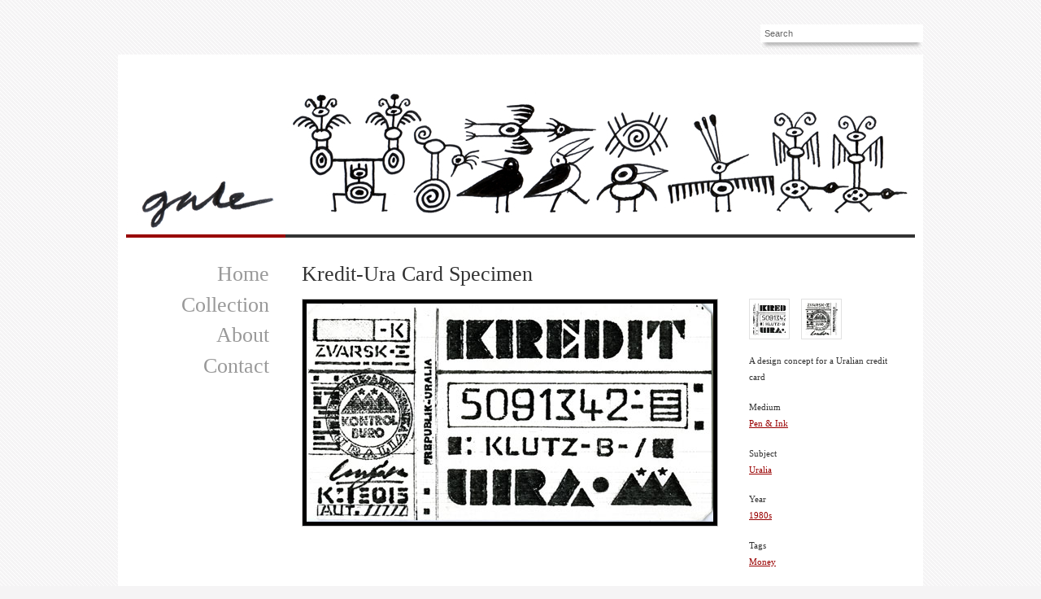

--- FILE ---
content_type: text/css
request_url: https://galeart.net/wp-content/themes/brain-forest/style.css
body_size: 2047
content:
/*
Theme Name: Brain Forest
Theme URI: http://galeart.com
Description: For Bob
Author: Simon Blackbourn @ Lumpy Lemon
Author URI: https://lumpylemon.co.uk/
Version: 1.0;
*/



/*
					R E S E T

					thank you eric!
					http://meyerweb.com/eric/thoughts/2007/05/01/reset-reloaded/
*/



html, body, div, span, h1, h2, h3, h4, p, blockquote, a, em, img, ul, ol, li, fieldset, form, label, input, textarea, legend, caption, dl, dt, dd {
	margin: 0;
	padding: 0;
	border: 0;
	font-weight: normal;
	font-style: inherit;
	font-family: inherit;
	font-size: 100%;
	vertical-align: baseline;
	text-decoration: none;
}



/*
					A U T O M A T I C   F L O A T   C L E A R I N G
*/



.cf:before, .cf:after {
	content: "";
	display: table;
}

.cf:after {
	clear: both;
}

.cf {
	zoom: 1;
}



/*
					H I D D E N   T H I N G S
*/



hr, .hide {
	display: none;
}

.screen-reader-text {
	position: absolute;
	left: -9000px;
}



/*
					S T R U C T U R A L   E L E M E N T S
*/



body {
	background: #f5f4f5 url(i/bg.png) 0 0 repeat;
	color: #333;
	font-family: georgia, serif;
	text-align: center;
}

#find {
	margin: 30px auto 7px auto;
	text-align: right;
	width: 990px;
}

#wrap {
	background: #fff url(i/wrap.png) bottom left no-repeat;
	margin: 0 auto 10px auto;
	padding-top: 30px;
	text-align: left;
	width: 990px;
}

#crumbs {
	background: url(i/crumbs.jpg) repeat-y;
	font-family: verdana, arial, helvetica, sans-serif;
	font-size: 0.7em;
	height: 15px;
	margin: 10px auto 0 auto;
	text-align: left;
	width: 990px;
}

#bob {
	background-position: 0 0;
	background-repeat: no-repeat;
	height: 195px;
	width: 990px;
}

#side {
	float: left;
	width: 206px;
}

#main {
	margin-left: 206px;
	padding: 30px 0 60px 0;
}

#page {
	padding: 0 40px 0 20px;
}

.result {
	float: left;
	height: 181px;
	padding: 10px 0 40px 0;
	width: 181px;
}

#pics {
	float: left;
	height: 520px;
	width: 550px;
}

#details {
	float: left;
	width: 174px;
}

.post {
}

#credit {
	margin: 0 auto 30px auto;
	width: 990px;
}



/*
					B R E A D C R U M B S
*/



#crumbs {
	color: #fff;
}

#crumbs  a:link {
	color: #fff;
}

#crumbs  a:visited {
	color: #fff;
}

#crumbs  a:hover {
	color: #ccc;
}

#crumbs a:active {
	color: #fff;
}



/*
					S E A R C H
*/



#find input {
	background: #fff url(i/find.png) bottom left no-repeat;
	color: #666;
	font-family: verdana, arial, sans-serif;
	font-size: 0.7em;
	padding: 5px 5px 13px 5px;
	width: 190px;
}



/*
					T O P   S E C T I O N   S T U F F
*/



#bob h1 {
	display: block;
	height: 100%;
	text-indent: -9999px;
	width: 100%;
}

#bob a {
	display: block;
	height: 100%;
	text-indent: -9999px;
	width: 100%;
}



/*
					N A V I G A T I O N
*/



#nav ul {
	font-size: 1.6em;
	padding: 30px 20px 0 10px;
	text-align: right;
}

#nav li {
	list-style: none;
	padding-bottom: 0.3em;
}

#nav a:link {
	color: #999;
}

#nav a:visited {
	color: #999;
}

#nav a:hover {
	color: #333;
}

#nav a:active {
	color: #999;
}

#nav .current_page_item a, #nav .current_page_parent a, #nav .current_page_ancestor a {
	color: #900;
}

#nav .current_page_item a:hover, #nav .current_page_parent a:hover {
	color: #900;
}



/*
					P A R A G R A P H S
*/



strong {
	font-weight: bold;
}

em {
	font-style: italic;
}

p {
	line-height: 1.8;
	margin-bottom: 1.5em;
}



/*
					H E A D E R S
*/



h2 {
	color: #81b3c5;
	font-size: 2em;
	padding: 0 0 1em 0;
}

h3 {
	color: #333;
	font-size: 1.6em;
	margin-bottom: 15px;
}

/*
h4 {
	margin: 0 0 0 29px;
}
*/



/*
					D E T A I L S
*/



#details {
	font-size: 0.7em;
}

.social {
	background-color: transparent;
	background-position: 0 50%;
	background-repeat: no-repeat;
	display: block;
	margin-bottom: 0.4em;
	min-height: 16px;
	padding-left: 20px;
}

#social-fb {
	background-image: url(i/facebook.png);
}

#social-tw {
	background-image: url(i/twitter.png);
}



/*
					I M A G E S
*/



.result .the-pic {
	text-align: center;
}

.result h4 {
	font-size: 0.7em;
	padding-top: 10px;
	text-align: center;
}

.small-pic {
	height: 132px;
}

.the-pic img {
	border: 1px solid #900;
	padding: 5px;
}

.the-pic .big-pic {
	border-color: #ccc;
}

.the-pic a img {
	border: 1px solid #ccc;
}

.the-pic a:hover img {
	border: 1px solid #333;
}

.post img {
}

.aligncenter,
div.aligncenter {
	display: block;
	margin-left: auto;
	margin-right: auto;
}

.alignleft {
	float: left;
	margin: 0.5em 1.5em 1em 0;
}

.alignright {
	float: right;
	margin: 0.5em 0 1em 1.5em;
}

.wp-caption {
	border: 1px solid #ccc;
	text-align: center;
	padding: 8px 5px 5px 5px;
}

.wp-caption img {
	margin: 0;
	padding: 0;
}

.wp-caption a:hover img {
	border: 2px solid #fff;
}

.wp-caption p.wp-caption-text {
	font-size: 0.7em;
	padding: 4px 5px 0 5px;
	margin: 0;
	text-align: right;
}



/*
					I M A G E   S W I T C H E R
*/



#pic-nav-div {
}

#pic-nav {
}

#pic-nav li {
	float: left;
	list-style-type: none;
	margin: 0 16px 16px 0;
	width: 48px;
}

#pic-nav a {
	border: 1px solid #e1e1e1;
	display: block;
	padding: 4px;
	width: 40px;
}

#pic-nav a.activeSlide, #pic-nav a.activeSlide:hover {
	background-color: #900;
}

#pic-nav a:hover {
	background-color: #ccc;
}

#pic-nav a:focus {
	outline: none;
}

#main #pic-nav img {
	border: none;
	display: block;
	padding: 0;
}



/*
					C L O U D S
*/



.cloud-wrap {
	float: left;
	width: 50%;
}

#wide-cloud {
	width: 100%;
}

.cloud {
	padding: 1em 60px 2em 60px;
}

.cloud h3 {
	border-bottom: 3px solid #fff;
}

.cloud-body {
	font-size: 0.8em;
}



/*
					L I S T S
*/



ul {
}

li {
}



/*
					L I N K S
*/



#page a {
	text-decoration: underline;
}

#main a:link {
	color: #900;
}

#main a:visited {
	color: #b54a4a;
}

#main a:hover {
	color: #999;
}

#main a:active {
	color: #900;
}



/*
					C O N T A C T   F O R M
*/



.wpcf7-form input, .wpcf7-form textarea {
	background-color: #fff;
	border: 1px solid #999;
	color: #999;
	font-family: tahoma, geneva, sans-serif;
	font-size: 0.9em;
	letter-spacing: 2px;
	line-height: 1.4;
	padding: 0.5em;
}

.wpcf7-form .quiz {
	width: 3em;
}

.wpcf7-form .req {
	color: #999;
	font-size: 0.7em;
}

.wpcf7-form input:hover, .wpcf7-form textarea:hover {
	border: 1px solid #333;
	color: #333;
}

.wpcf7-form input:focus, .wpcf7-form textarea:focus, .wpcf7-form .ieFocus {
	border: 1px solid #900;
	color: #333;
}

span.wpcf7-not-valid-tip {
	color: #000;
}



/*
					P A G I N A T I O N
*/



.count {
	text-align: center;
}

.page-nav {
	clear: both;
	margin-bottom: 30px;
	text-align: center;
}

#main .wp-paginate {
	margin: 0;
}

.wp-paginate li {
	display: inline;
	list-style: none;
}

.wp-paginate span {
}

#main .wp-paginate a {
	background: #f1f1f1;
	margin-right: 5px;
	padding: 4px 7px;
	text-align: center;
	text-decoration:none;
}

#main .wp-paginate a:link {
	padding: 4px 7px;
	text-decoration:none;
}

#main .wp-paginate a:hover, #main .wp-paginate a:active {
	background: #c7c7c7;
	color: #900;
}

#main .wp-paginate .current {
	color: #fff;
	background-color: #9c9c9c;
	margin-right: 5px;
	padding: 4px 7px;
}



/*
					F O O T E R
*/



#credit p {
	color: #999;
	font-family: verdana, arial, sans-serif;
	font-size: 0.7em;
	margin-bottom: 10px;
	text-align: center;
}
#credit a {
	text-decoration: underline;
}

#credit a:link {
	color: #999;
}

#credit a:visited {
	color: #999;
}

#credit a:hover {
	color: #000;
}

#credit a:active {
	color: #999;
}



/* a d m i n   b a r */

p.edit, #side p.edit {
	font-family: verdana, sans-serif;
	font-size: 0.7em;
	padding: 0.5em;
	text-align: left;
}

p.edit span {
	padding-right: 1em;
	font-weight: bold;
}

#main p.edit a, #side p.edit a {
	border: 0 none;
	font-weight: bold;
	padding: 0.2em;
	text-decoration: none;
}

p.edit a:link, #side p.edit a:link {
	color: #fff;
}

p.edit a:visited, #side p.edit a:visited {
	color: #fff;
}

p.edit a:hover, #side p.edit a:hover {
	color: #000;
	background-color: #fff;
}

p.edit a:active, #side p.edit a:active {
	color: #fff;
}
